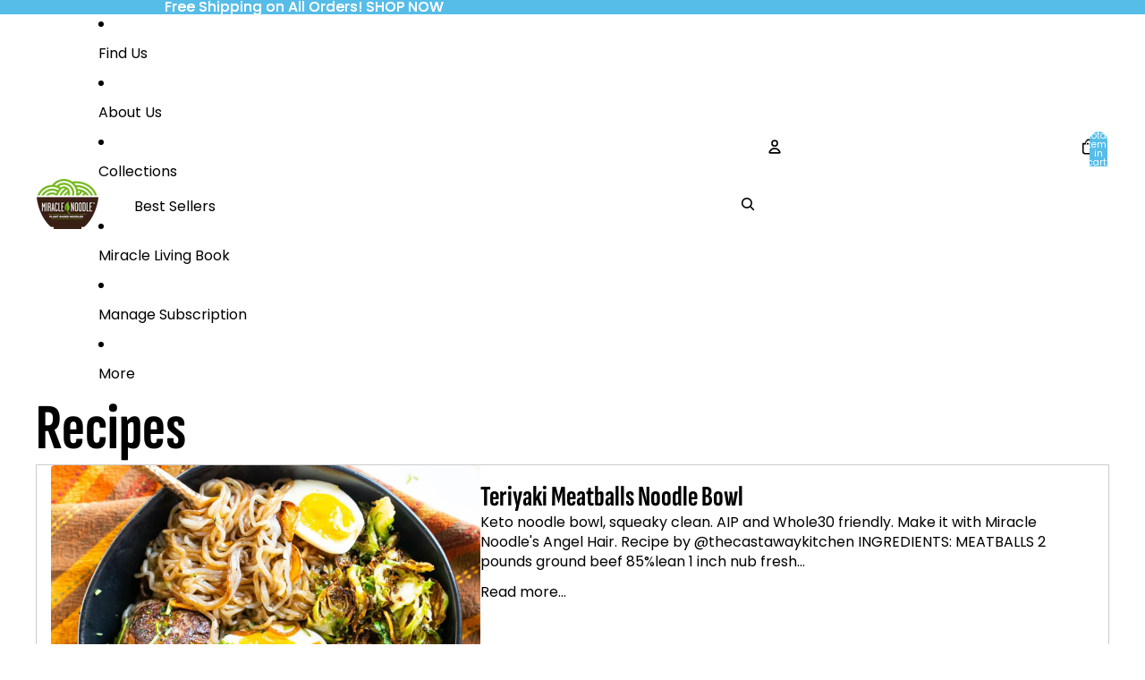

--- FILE ---
content_type: application/javascript; charset=utf-8
request_url: https://searchanise-ef84.kxcdn.com/preload_data.3y4U2S0Q6U.js
body_size: 10148
content:
window.Searchanise.preloadedSuggestions=['ready to eat','miracle rice','angel hair','pad thai','shirataki noodles','ready to eat meals','miracle noodle','smart cake','miracle rice recipes','gluten free','miracle noodle fettuccini','organic spaghetti','everything bagelz','love my rice','mac and cheese','smart buns','miracle mix & match','instant spaghetti','miracle noodles','smart cakes','rice pudding','pad thai noodles','keto meal','variety sampler','konjac flour','vegan pho','variety pack','ready to eat rice','spaghetti bolognese','nutritional information','angel hair recipes','rice recipes','hearts of palm','super size','cancel subscription','green curry','konjac noodles','ziti noodles','low carb','spaghetti marinara','how to cook miracle noodles','shirataki rice','bone broth','spinach noodle','ingredients in miracle noodles','organic rice','keto recipes','stir fry','miracle noodle rice','where to buy miracle noodle\'s','where to buy','ready to eat spaghetti','miracle noodles keto','kanten noodles','japanese curry','garlic herb noodle','fettuccini alfredo','all products','tom yum','rice recipe','kosher products','mac n cheese','chicken soup recipe','miracle rice pudding','how to cook miracle rice','subscription order','coconut wraps','kanten pasta','pad thai recipe','mini variety sampler','miracle noodle ziti','soup recipe','miracle macaroni','organic fettuccine','vegan recipes','what are the ingredients in the pasta','how to cook','stir fry recipes','thai tom yum','pho recipes','lemon smart cakes','keto meals','variety pack ready-to-eat meals','garlic and herb','miracle noodle macaroni','angel hair pasta','recipes with miracle noodle','spaghetti noodles','miracle noodle capellini','cinnamon smartcakes','rice ready to eat','miracle noodle angel hair','spinach noodle recipes','miracle noodle spaghetti','smart bun','keto adobo sauce/recipe','black shirataki','spinach angel hair','firmer texture','shrimp recipe','track my order','miracle spaghetti marinara','do i need to refrigerate','tomato sauce','rice noodles','miracle noodle recipes','store local','japanese curry noodles','order tracking','fettuccine alfredo','miracle noodle ready to eat spaghetti','miracle noodle instant spaghetti','storage instructions','ziti mac and cheese','i love my rice','ready to eat noodles','shirataki noodle','low calorie','organic miracle rice','miracle matcha','miracle noodle hearts of palm','organic angel hair','new formulation','bone broth noodle soup','nutrition info','zero calorie','how to cancel a order','instant rice','fettuccine recipes','chicken fettuccini','adobo sauce/recipe','shelf life','dry pasta','dry miracle noodles','fettuccini noodle','nutrition information','low fodmap','organic noodles','organic fettuccini','organic miracle','bread gluten free','spaghetti recipe','sugar vida','konjac flour recipes','miso soup','black angel hair pasta','monk fruit','rice pudding recipe','ready to eat angel hair','hamburger buns','miracle spaghetti noodles','zero carb','konjac rice','salmon cracklets','chicken and rice','chicken noodle soup','angel hair recipe','thai peanut','chicken soup','return policy','diet plan','heart of palm','miracle noodle pizza','macaroni and cheese','miracle rice recipe','capellini noodles','beef and noodles','organic sugavida 250g pouch','keto products','curry noodles','spinach noodles','rice noodle','how to store','peanut sauce','shipping charges','miracle matcha health mix','noodles vegan','super size rice','coconut smartcake®','ready to eat variety pack','chocolate cake','pasta noodles','how to prepare','cooking instructions','miracle noodle organic spaghetti','keto noodles','keto adobo sauces','ready to','regular girl','dry noodles','keto rice','miracle noodle fettuccine','ready in minutes','how to store miracle noodle','chicken rice','asian stir-fry','spaghetti ready-to-eat','noodle soup','spaghetti style','miracle noodle fettuccini recipes','24 pack variety pack','pho noodles','spray on herbs','my points','spaghetti recipes','storage instructions miracle noodle','ready to ear','ready to eat meal','no carb','black angel hair','garlic herb','pad thai recipes','smartcakes chocolate','organic ready to eat','fettuccini recipes','12 pack ultimate variety sampler','bowls noodle\'s','new formulation miracle noodle angel hair','spaghetti sauce','turmeric latte','how to prepare noodles','shirataki noodles recipes','macaroni noodles','pizza crust','kelp noodles','organic miracle noodle','monk fruit sweetener','keto friendly','miracle noodle ready to eat','using miracle noodles in soup','snacks cake','low sodium','spaghetti style noodle','gluten free noodles','no rinse','egg noodle','chicken bone broth soup','ready to eat pad thai noodles','konjac powder','my subscription','low carb rice','firmer texture miracle noodle penne','large packs','teriyaki keto meal','adobo sauces','dried shirataki','hearts of palm pasta','sugar free','miracle fettuccine noodles','salmon skin','pho recipe','made in usa','peanut noodles','chicken noodle soup recipes','ready to eat pad thai','kanten shrimp garlic recipe','vegan spaghetti bolognese','sauce recipe','keto pasta','garlic herb fettuccine','smart cake variety pack','soba noodles','miracle rice dessert','rice pudding recipes','coconut rice','nutritional information miracle rice','asian stir-fry recipe','baked mac n cheese','short dated','garlic and herb noodles','mushroom noodle','spaghetti ready to eat','organic noodle','vegetarian recipe','soup recipes','chicken pad thai','paleo friendly','miracle noodle spinach','what is the shelf life','simply beyond','fodmap friendly','pasta salad','miracle noodle organic','salads bread','instant noodles','seaweed miracle','nutrition facts','how long do they last','no rinse noodles','ready noodle','miracle noodle stir fry','ready-to-eat spaghetti','can you freeze the noodle','cup cakes','ready to eat angel hair pasta','white tea matcha','zero calories','organic miracle noodles','ready to eat meals for 30 days','fettuccini noodles','other products','organic angel hair pasta','low carb coconut wraps','microwave instructions','lectin free','vegan keto','ready to eat fettuccine','noodle recipes','cancel order','no carb noodles','spinach fettuccine','sauces for noodles','recipes with miracle noodle spinach','miracle noodle pad thai','baked ziti','can i eat after the best by date','tofu shirataki','shirataki konjac pasta','black friday','plant based','chicken recipe','alterna sweets','kanten noodle','weight watchers','prolon fasting','mini sampler','glucomannan flour','miracle buns','detox soup','chicken stir fry','noodles ready to eat','almond butter','fettuccine recipe','shirataki konjac rice','kelp noodle','vegan avocado pesto','ready to eat variety','ready to eat vegan pho','order status','6-pack ready-to-eat meals variety','white rice','lemon smart cake','miracle noodle angel hair recipes','inspirational shipping','angel hair 20 calorie servings','konjac noodle','mac cheese','over stock sales','shirataki rice recipe','expiration date','noodle recipe','change shipping address','how to cook rice','ready-to-eat meals','family size','sesame noodle','keto noodle','miracle noodle black','rice pilaf','instant pot','preparation date','buns and cakes','egg noodles','variety packs','hazelnut spread','shirataki pasta','angel hair noodles','how long are they good for','chicken noodle','best sellers','angel hair pasta recipe','thai tom','soy free','super size angel hair','tuna with miracle noodle','ready-to-eat rice','fettuccine noodles','carb free','williwaw salmon cracklets','side dishes','dry kanten pasta','spaghetti noodle','contact us','ready to eat pasta','keto ready-to-eat meals','miracle noodle recipe','how do you cook the noodles','pesto noodles','sample pack','change delivery date','ready to eat noodle','vegan broccoli curry','butter noodles','sea spaghetti','lemon smartcake','how do i cancel any further orders','where is my order','green curry recipes','ready to eat green curry','bowls noodles','recipes with miracle rice','aroma free','carbonara miracle noodles','kosher for','citric acid','pho noodle','pad tai','miracle rice 32 ounce','hot sauce','miracle noodle variety pack','chocolate smart cake','how to cancel recurring order','miracle rice organic','my orders','customer service','miracle noodle spinach angel hair','lo main','miracle noodle ready-to-eat','spaghetti with miracle noodles','miracle noodle soup','whole foods','brown rice','organic pasta','organic products','bone broth soup','dried noodles','buns and cake','black noodles','ready to eat pho','noodle bowl','payment method','miracle pasta','sale items','mac & cheese','shirataki konjac noodles','artichoke pasta','dry kanten','miracle noodles recipes','sodium content','miracle noodle keto meal','pareto health plan','ready to eat miracle noodle','miracle noodle meal','to eat','oat fiber','garlic mushroom','ready to ea','matcha mix in','cauliflower rice','pad see ew','weight watcher','fat free','ziti recipes','miracle noodle 30 packages','sweet potato','alfredo sauce','meal prep','organic konjac flour','miracle noodle ready-to-eat pad thai','ready to eat keto meals','how to cook noodles','keto recipe','cinnamon smart cakes','sweet and sour','keto bella','chicken and broccoli','lemon smartcakes','organic sugavida','angel hair bolognese','firm noodles','capellini recipe','ready rice','shirataki konjac','manage instructions','zucchini basil noodles','pasta recipes','plant based organic noodles','keto mea','coconut smartcake','sampler pack','beef noodles','meal kit','salmon cracklet','food service','sesame bagelz','overstock variety pack','ziti recipe','ready to eat sampler','protein noodles','spaghetti and meat sauce','ready to eat pack','garlic & herb','how to store noodles','mix and match','low fat','new 12-pack ultimate variety sampler','lemon rice recipe','pasta sauce','low carb recipes','glucomannan powder','weight management soups','nutrition label','do you refrigerate','miracle noodle shirataki','noodle salad','diabetic noodles','organic ready to eat spaghetti','returns policy','spaghetti rice','variety sampler 6-pack','my order','miracle flour','miracle noodle soup bundle','coconut wrap','servings per package','fish sauce','smart miso','chicken noodles','ready to eat organic','how many per package','dairy free','recipe ready','keto diet','shirataki fettuccine','garnish rice','vegetarian recipes','organic ziti','ready meals','miracle meal challenge','subscribe and save','miracle noodle ingredients','rte noodles','spaghetti with tomato sauce','chocolate smartcake','angel hair shirataki noodles','over stock','bowls carotino','baked spaghetti','miracle noodle super size','noodle ziti','mini variety','ready made meals','miracle matcha white tea powder','sugavida™ original turmeric','where are products made','miracle mac','ready to eat products','miracle organic rice','log out','zero carbs','miracle noodle pho','rice keto','track order','no sugar','fettuccini alfredo recipes','thai curry','6 pack miracle noodle\'s','beef broth','garlic noodles','rice miracle','white tea','chocolate smartcakes','ready-to-eat meal','ready to eat spaghetti marinara','ice cream','pad thai ready to eat','sampler smartbuns','oat meal','yellow aromatic','lemongrass spray','garlic shrimp','texture miracle noodle','flat noodles','ready to eat miracle rice','miracle noodle black shirataki','weight watchers points','can you freeze miracle rice or','special products','pad thai noodle','thai chicken','spinach noodle recipe','miracle noodles ready to eat','miracle noodle super size rice','0 carb noodle','32 oz miracle noodle angel hair','lakanto classic monk fruit sweetener','miracle noodles recipe','zero sugar and zero starch smartbuns®','nutritional info','where to buy miracle noodles','artichoke hearts','spinach angel','miracle rice pudding recipe','ready to eat organic spaghetti','miracle spaghetti noodles instant','dry rice','summer collection','smartcake sampler','keto buns','7-ounce package miracle noodle ziti','dry roast','red sauce','spaghetti shirataki noodles','keto soup','low carb spaghetti recipe','vietnam noodle soup','keto chicken','miracle rice sushi','miracle noodle dry kanten pasta','smart baking products','yam noodles','subscribe & save orders','ready to eat curry','coconut smart cakes','carbs in miracle noodles','sushi rice','miracle noodle sampler','ultimate variety pack','gluten free ready to eat meals','miracle rice ready to eat','wonder noodle','calories per bag','ready in minutes angel hair','plant base','miracle noodle love my rice','plant based noodles','grain free','zucchini noodles','miracle ice','how many carbs in pasta','weight loss','ready to eat spaghetti noodles','variety ready to eat','how to change order','sauce for noodles','bbq sauce','dry shirataki noodles','organic fettuccini noodle','vegan spaghetti','angel hair noodle recipes','paleo recipes','miracle noodle marinara','dr carp','bone broth chicken noodle soup','smart cakes variety pack','lakanto golden monk fruit sweetener','miracle noodles hearty','shirataki yam','rice and chicken','keto & paleo bone broth','ready to eat sale','miracle noodle and eggs','miracle noodle organic rice','rice firm','miracle soup','curry recipes','ready to eat marinara','shirataki rice noodles ready to eat','keto pad thai','miracle noodle rice recipes','spinach rice','organic shirataki spaghetti zero','new formulation rice','angel hair noodle','pre cooked spaghetti noodles','miracle noodle super size angel hair','delivery change','nuco organic coconut wraps','miracle bread','dry noodle','rice with chicken','miracle noodle ready to eat rice','angel hair konjac shirataki noodles','low means','with chicken','angel hair ready to eat','spicy recipe','angel hair spinach','“low calorie”','change payment','butter sauce','konjac shirataki noodles','zero sugar and starch','hot do','fettuccini shirataki','low carb noodle recipes','garlic and herb fettuccine','ready-to-eat noodle','ready-to-eat pad thai','ready-to-eat noodles','read to eat','rice organic','vegan pho recipes','italian pasta','miracle fettuccine','garlic herb noodle recipe','miracle noodle fettuccine alfredo recipe','eating long life','12-pack ultimate variety sampler','miracle noodle ready-to-eat vegan pho','where can i buy miracle noodle','where to find','organic noodles and rice','noodles variety pack','rte rice','cleanse & detox soup','ready to est','phone number','pudding recipe','miracle noodle vegan pho','miracle noodles pho','keto friendly food','konjac pasta','chinese noodles','spinach pasta','what is miracle noodles','williwaw salmon cracklets variety','white matcha tea powder','nuco wraps','pad thai meal','smart cakes flavors','low fodmap noodles','smart cake variety','spray-on herbs','shirataki noodles angel hair','ready eat','cinnamon smartcake','how to cook miracle noodles in microwave','ready-to-eat meals variety','nutritional value','olive oil','miracle noodle organic fettuccine','miracle noodle kitchen','smart ale','cooking miracle noodles','recipe with pad thai','soups pho','pasta zero','where i can get miracle','firmer texture miracle noodle spaghetti','beef stir fry','keto dessert','pareto food','on the go','nutrition in formation','miracle noodle angel hair pasta','variety pack tom','lean fit','miracle matcha health mix-in','chocolate smart cakes','noodle variety pack','miracle angel hair','noodles recipe','do they freeze','ready to eat vegan','smart buns-cakes','soy noodles','rice pilaf recipes','sugar free chocolate sauce','chicken broccoli','shrimp stir fry','miracle rice soup recipes','noodle bowls','order number','miracle noodle angel hair shirataki pasta','heart of palm pasta','free cook cook and diet plant','tom thai','noodles recipes','asian noodle','seaweed spaghetti','instant pot recipes','where do you buy miracle noodles','pad tha','how to prepare miracle rice','dry roasted miracle noodle recipe','meat sauce','spaghetti style noodles','firm texture noodle','how moines','how to cook miracle noodle rice','soup noodles','how to','garlic and herb fett','large size','original miracle','pad thi','marinara sauce','combo packets','spicy chicken','all purpose bread mix','no calorie noodle\'s','suga vida','how do you cook shirataki noodles','super saver','cold salad','shirataki ziti','spinach miracle noodle recipe','miracle noodle ready-to-eat spaghetti marinara','new formula','miracle noodle ki','noodles and cheese','how mince','odor free','cheese pasta','miracle rice receive','chicken pho','ready to eat keto','don noodle','miracle noodle ready to eat vegan pho','curry recipe','angel hair 20 calories','umeboshi puree','palm of hearts','curry noodle','adobo keto meal','12 pack spaghetti','local sellers','thai noodles','phone number customer service','angel hair and recipe','keto bar','palm pasta','rice and cheese','protein powder','chicken and miracle rice recipes','miracle noodle ready in minutes pho','turn with miracle noodle','thai tom yum noodle soup','ready to eat meal pho','miracle spaghetti','konjac plant','asian noodles','miracle rice and chicken recipe','gluten free products','coconut cakes','ready-to-eat green curry','shirataki angel hair','in store','fast bar','mushroom miracle noodle','miracle matcha bundle','sample free','spaghetti with marinara sauce','ready spaghetti','mealkitt use guide','sauce recipes','miracle powder','miracle noodle shirataki angel hair pasta','noodle fettuccine','low carb buns','mushroom noodles','black rice','cream sauc','sea vegetables','easy recipes','noodle pizza','fettuccine noodle','miracle noodle pasta','fettuccine garlic noodles','spaghetti shirataki','rice in soup','simply beyond spray on garlic only garlic','sweet rice','where can i buy','is paleo','zero sugar and zero starch smartbuns','even cannot','noodle sampler','easy miracle noodle recipes','ready to eat meals chilli','organic variety','hair pasta','brussels sprouts noodle','bone broth soups','pasta alternative variety sampler','ingredients in smart buns','best by date','instant noodle','angel hair konnyaku shirataki noodles','organic spag','organic vegan','how to cook miracle angel hair noodles','combo pack noodles','spaghetti 0 calorie','shirataki fettuccini','how to cook miracle noodle','creamy noodle recipe','love rice','what is it made of','baked noodles','pudding rice','microwave the noodle','chicken noodle soup recipe','angel hair noodles odor free','keto vegan','can you reheat noodles','miracle noodle pad thai recipe','store find','green curry noodles','rice cake','do need to refrigerate miracle noodles','konjac spaghetti','palm heart','hearts of palm rice','palmyra sugar','shelf stable','new products','keto cheese','gluten free spaghetti','prepare rice','konjac shirataki','lemon cake','low carb noodles','brown sugar','expectation date','smartcake lemon','garlic butter noodles','cancellation about shipment','recipes with miracle noodles','ready to eat fettuccini or','trial pack','cleanse and detox soup','chicken thighs','precooked spaghetti','rice ready-to-eat','thai recipe','wide noodles','spaghetti bolognese recipe','miracle cakes','plant base noodle','miracle buns-cakes','miracle angel hair noodles','tuna and noodle','how to cook the noodles','spaghetti with recipe','fettuccine organic','everything bagels','keto meal pack','smart and','ready to eat rice konjac','asian rice','vegan bolognese','kanten recipe','easy recipe','flour recipes','dangerous takes','miracle cake','new formulation angel hair','noodle packs','red curry','shrimp recipe with noodles','slashing noodles','cheese cake','variety noodle pack','rice shirataki','beef bone broth soup','seafood noodle','miracle recipes','hearts of palm ready-to-eat pasta','miracle rice super sized','cancel orders','stir fry recipe','miracle noodle pad thai meal','asian recipes','sugar free same','cancellation policy','spaghetti sauce recipe','miracle noodle 1 pack','gluten free organic','miracle rice with rice','tom yum sauce','flavored miracle noodl s','shipping time','miracle noodle super size fettuccini packs','shirataki black miraclenoodle','hot cereal','hamburger bun','miracle noodle tofu','vegetarian low calorie','recipe for pho soup','miracle to eat','custom business products','milk tea','chicken recipes','out of date','stir fry rice','bowl noodles','energy bits','shrimp noodles','refer a friend','miracle noodles variety','tofu shirataki noodles','black free special','miracle rice noodles','keto carbonara','black pasta','love my pasta','ready go eat','quinoa rice','shirataki recipes','recipes for fettuccine','subscribe and save order','the no calorie noodle','nut butter','how medium','free sample','ultimate variety sampler','noodle angel hair','variety samplers','cauliflower pizza crust','mini variety pack','indian rice','chicken bone broth','sushi from miracle rice','pasta noodles with garlic and oil','pork chops','vegan keto recipes','low carb desserts','smart bun up','organic ready to eat rice','chicken angel noodles','miracle noodles ziti','how to wash rice','ziti noodle','organic only','keto angel hair','miracle rice,noodle ready to eat','chicken angel noodles low carb','recipes for spaghetti noodles','organic fett','mn diet kit','to order','pas thai','shirataki noodle\'s','both parcels','ri e','im on keto diet','where are these noodles made','muso from japan','what is miracle noodles made of','low calorie recipe','chicken pho recipe','ready to e','wide rice noodles','broccoli rice','fodmap recipes','will yum noodles','variety packa','recurring order','noodles spaghetti','variety pack ready to eat','new formulation spaghetti','ready to eat organic angel hair','dan dan noodles','miracle noodle garlic and herb fettuccini','fettuccine garlic','pasta salads','sugavida palmyra blossom','pho soup','variety packages','japanese curry noodle recipe','garlic cream sauce','thin noodles','organic pack','rice sauces standing','24 variety pack','bone broth beef noodle soup','couple for','low-carb rice','recipe rice','15% off variety pack','shirataki macaroni','recipes fettuccine','angel hair red sauce','miracle noodle angel','pad that','miracle noodle keto','miracle noodle spaghetti style','konjac recipes','angel hair shirataki','serving size','miracle noodles fettuccini recipes','sweet italian','discounts plus','spinach flavors noodle','miracle noodle variety sampler','small bunz','shrimp and noodles','ready to eat ziti','miracle noodle super fettuccine packs','miracle noodle organic variety','miracle noodle zero cal zero carb','chicken broth','cold noodle','chicken and noodles','miracle refunds','no carb pasta','rice stir fry','cheese rice','miracle noodles cakes','sea vegetable','red beans and rice','thai coconut milk soup','miracle noodle kanten pasta','shirataki noodle recipes','spicy thai','sauces standing','stir fry noodles','gluten free recipes','coconut smart cake','angel hair miracle noodles','butter chicken','ready-to-eat vegan pho','smart baking','noodles fettuccine','peanut free','rich products','black recipes','low carb pasta','live my rice','beauty bits','lakanto monk fruit sweetener','keto fettuccine alfredo','bone broth chicken noodle','rte miracle rice','super size fett','miracle noodles angel hair','keto meal adobo','keto bars','vegan low carb','black noodle','spritz garden nj','bow pasta','radio listener','spinach angel hair recipe','pow pow sauce','noodles super size pasta','slashing noodle','management about delivery','miracle noodle garlic and herb fettuccine','refrigerate rice','contact information','keto sauce','shirataki mushroom','shirataki rice recipes','change subscription','recipe for sauce for rice','organic gluten free grain free','keto cake','carotino miracle noodle','miracle noodles for keto','rice and miracle noodles recipes','is the new formulation miracle noodle angel hair','miracle noodles fettuccine','at to eat','variety orders','noodle keto meal','mushroom soup','ready to eat meals variety pack','keto macaroni and cheese','keto meal thai peanut','lemon chicken','spinach shirataki pasta','skin noodles','ziti noodles recipe','bread mix','no need to rinse','nutritional information miracle noodle','shiratak noodles','shrimp pad thai','weight management','spicy noodle','ready to eat noodles only','no salt','vegan pho received','shrimp rice','recipes miracle noodle','tomato and kale fettuccine','recipe with','roma noodle','ready t eat','bowl of rice','paleo & keto','ready to eat pad','konjac noodle soup','ready-to-eat organic','keto and paleo bone broth','smart rice','coconut cream','miracle noodle large','love my','ingredients in smart cakes','miracle noodle curry','fettuccini recipe','sauce for rice','konjac angel hair','love your rice','noodles marinara','miracle spaghetti ready','how to use','low carb spaghetti','ready to eat meals variety pack noodles','cooking rice','rice style','change order','large orders','williwaw salmon cracklet','nut free','1 ready-to-eat thai tom yum','egg free','is miracle noodle gluten free','chocolate cakes','shirataki spaghetti','chicken and rice soup','health care','new rice','how to cook spaghetti','vegan noodles','low calorie recipes','chicken miracle noodles','hot yuzu','chocolate smartcake®','pasta ready to eat','low or no carb','miracle noodle zero carb gluten free','heat tofu','the first recipe for miracle noodles','shrimp keto','all shirataki noodles','smart cake sample','noodle pho','pad thai noodles ready','here to buy','indian recipes','rice and shrimp','smart noodles','konjac flour recipe','gui nutrition','low carb sauce','organic meal','fat noodles','asian stir fry','organic fettuccine miracle noodle','pow pow','rice stir fry recipe','service bags','grilled 5 spice chicken','how min','thai recipes','ready to eat days','free download','marinara noodles','range broth','i recipes','noodle fettuccini','firmer texture rice','keto meal variety','keto sauce/recipe','healthy points','sampler packs','downloads and diet plan','12 pack samplers','are miracle noodles gluten free','recipes with noodles','curry rice','angel hair miracle noodle recipes','do miracle noodles need to be refrigerate','what do they eat','calories in miracle noodles','recipe using pad thai ready to eat meal','what is','how to prepare ready to eat','miracle good noodle','spinach fettuccini','keto foods','smartcake variety pack','cold soup','noodles for chicken soups','sign up for','ready to meals','smart cake lemon','curry noodles recipes','texture miracle noodle fennel','ready to eat soup','chicken bone broth ingredients','shirataki angel hair pasta','rice and coconut','bundle of meals','vegan ice cream','low carb chili','ready to eat meal spaghetti marinara','pre-washed rice','cold noodle recipe','nutrition fasting','eat meals','change email address','noodles with beef','shipping policy','organic white tea powder','pasta with asparagus','grilled chicken','bowls pasta','coconut cake','organic shirataki','spicy noodle vegan','cilantro recipe','miracle mix','sandwiches bread','keto meal bar','nin kosher','spaghetti plain','gluten free shirataki rice','miracle noodle stri fry','noodles sampler','miracle noodle return processed','recipe with rice','ready to-eat','instant spaghetti 7oz','miracle noodle spaghetti 30 pack','no carb rice','ready to to eat noodles','bun low carb','sugar from palmyra tree','beef pho','scchoc-8 should','variety pack best seller','fo noodles','reviews on konjac','dry pasta noodles','rice and chicken recipes','miracle noodle super','baked noodles and cheese','do you have to refrigerate','sugavida turmeric lattes','recipes with','seaweed noodles','tom tom','regular noodles','recipes chicken','hearts of','precooked noodles','need refrigeration','black miracle','fasting mimicking diet','miracle noodle cleanse and detox soup mild lemon curry','pro lon','how to use refunds','miracle noodles and vegetables','angel hair noodle recipe','refrigerate miracle noodles','ready miracle rice','sprays simply','so medium','what is miracle rice','turmeric lattes','smart cake sampler','ket rice','beef noodle soup','sample packs','fiber content per serving','no calorie','pan it','for shirataki noodles','no odor spaghetti','ingredients in the rice','tai peanut','fox hill','smart buns and smartcake','angel hair konjac','where made','miracle shirataki noodles','chicken curry','tofu noodles','inspirational date','smart cakes lemon','cook cook','better than rice','miracle pasta products','miracle ziti','large packages','ready to eat angel','garlic and herb fettuccini','zero calorie noodles','product certification','black pepper','do you need to refrigerate the noodles','fasting mimicking','do they need to be','how to cook ready to eat spaghetti','angel hair konjac shirataki noodle','spinach shirataki recipes','konjac shirataki noodle','angel noodle','internal pasta','coconut milk soup','organic angel','recipes konjac powder','angel hair pack 6','for paste','how to cook angel','shipment tracking','about orders','miracle fettuccini','gluten free dairy free','ready-to-eat spaghetti marinara','firmer texture miracle rice','peanut sauce thai','organic miracle spinach angel hair','ready noodle\'s','how long after the best but are miracle noodles','pad thai keto','fettuccini shirataki noodles','miracle rice keto recipes','shirataki fettuccine recipes','ready-to-eat miracle noodle','spinach miracle noodle','individual noodle packs','ready to eat organic fettuccine','ready noodles','garlic mushroom fettuccine','regular girl product discretion','miracle noodle beef stir fry','shirataki noodles fettuccine','super size fettuccini','ready to eat spaghetti style','spaghetti organic','carb free noodles','smart buns ingredients','spicy soup','miracle noo','lo carb spaghetti recipe','corn free','dry rice to cook','miracle noodle fast','miracle noodle zero calories','ready to rat','does miracle rice need to be refrigerate','mushroom recipe','green recipes with miracle noodles','miracle noodle miracle rice gluten free shirataki rice','vanilla smartcake','miracle noodle shirataki rice','how to make rice noodle pudding','low-carb spaghetti','rte spaghetti','plant based miracle noodle','miracle noodle kitchen products','prolon kit','physically hours','butter herb','noodle sauces','vegan soup','statuses of orders','sweet rice recipe','is it today to eat expires miracle','thai peanut noodles','smart cakes variety','pre rinsed noodles','spicy recipes','zero carb noodle','soup recipes miracle','zero carb noodles','thick noodles','miracle noodle ready to eat 25 calories','broth noodles','organic ready-to-eat spaghetti','how to prepare them','sodium miracle noodles','what are shirataki made of','can you re heat','kanten pasta recipe','do i need to refrigerate them','shrimp and noodle recipe','coconut oil','do you sell by the case','since package','place store','angel hair organic','vanilla latte smartcake','low carb recipe','sugavida latte','miracle noodle variety pack ready to eat','marinara smartcakes','pre made','smartcakes lemon','green curry recipe','hot chocolate','pesto pasta','angel hair miracle noodle','how do you store miracle rice','dry miracle rice','rice and recipe','per cooked miracle noodles','pre cooked','pack ready to eat','keto recipes with miracle noodles','garlic noodle recipe','steak and miracle noodle','value package','how do you cook the rice','health mix-in','that noodles','storage instructions miracle noodle\'s','gluten free cake','lemon rice','thai peanut sauce','miracle noodle instant rice','high protein','ready-to-eat japanese curry noodles','how many carbs','pack noodles','ready to eat meals 28 pack','coconut aminos','cooking noodles','sugar substitute','low-calorie soups','salt free','where are they made','miracle rice ingredients','ingredients please','ready to eat rice meals','noodle mix','shirataki miracle rice','plant based noodle','air fry','miracle noodles in dried','seaweed pasta','miracle noodles black','how many per','pad thai noodle recipes','private label','cake recipe','ready to eat miracle sampler','diabetics friendly label','shirataki noodles pack of 5','gluten free soups','how do you prepare the noodles','miracle rice salad','organic gluten free','crispy rice','miracle rice near me','miracle noodle fettuccini recipe','organic sampler','new formulation miracle rice','6 pack herbs for cooking','angel pasta','miracle organic','miracle noodle spaghetti recipe','noodles in a red sauce','sweet cakes','spaghetti pasta','ready t','organic choco','refrigeration life noodle','angel hair 30','miracle noodle fettuccine shirataki pasta','large macaroni','let snack','salmon and noodles','rice side dish','pesto fettuccini','chicken with noodles','how to dry roast miracle noodles','vegan free','how to cook the rice','paleo rice','fettuccine shirataki noodles','miracle rice as just rice','pho and pad thai','smartcakes sampler','where to store','ready to eat japanese curry','chicken cheese','angel hair stir fry','miracle rice 30 pack','grape seed','calcium additive','thai pad','keto items','change delivery','i carb','spray herbs','magic pop','chicken rice and','rice konjac','do miracle noodles to be refrigerate','miracle noodle garlic and herb','where to buy miracle','an you eat noodles after preparation','miracle noodle ready to eat spaghetti calorie','miracle noodles spaghetti','salmon cake','for discover','small ready to eat meals','can miracle noodles be baked','why do you need to dry the noodles','chicken miracle noodle','shirataki noodles soy free','rice shrimp','salad dressings','do you have miracle noodles not packages in','sugavida pouches','meal challenge','how do you prepare the precooked spaghetti','asian recipe','flat packs','ginger latte','butter rice','firmer texture fettuccine','keto keto','how to make noodle','all ready to eat','miracle rice shirataki','yellow rice','how much is in a serving','pizza bought','adobo packets','gluten free bread','greek rice','miracle angel','lemon grass','ready to eat miracle noodles','rice soup','last noodles','ready tom','spaghetti angel hair','asian noodles recipe','since packages of rice noodles','vitamins the minerals','ready-to-eat thai tom yum noodle soup','palmrya blossom sugar','stir frys','miracle rice 8 oz','konjac fettuccine','no calories','smoothie and','ready to eat meal thai tom yum soup','smart noodle','spaghetti with marinara','miracle rice and burger','recipe for spaghetti','keto thai','keto peanut','miracle soba','protein flour','organic garlic spray','carb fre','one person meals','miracle rie','smart cake 2 pack','spinach fett','the complete miracle noodle kit','find order','where is miracle rice made','fettuccini 32 ounce','flash sale','cooking instructions for angel hair','variety of ready to eat meals','sea weed','miracle rice oat fiber','carb count','zero shirataki noodles','shirataki variety pack','highly nutritious','recipe for chicken soup','al noodles','shrimp garlic recipe','change pasta','miracle noodle black recipe','date vinegar','gluten free cakes','near me','ready-to-eat spaghetti style','best way to cook miracle noodles','cancel monthly order','chicken stir-fry','butter noodles recipe','keto alfredo','cancel delivery','my rice','what are the ready ti eat packages','ready to serve spaghetti','toll noodles with cases','10 pack angel hair','tuna with miracle noodle recipes','vegetable soup recipe','how cook','noodle pudding','organic soup','soup fettuccine','where can i buy them','recipe miracle','chicken adobo','chocolate gum cake','miracle noodle fettuccine recipes','can you reheat miracle rice','ready in minutes miracle rice','beef broth noodles','mix health miracle matcha','recipes for ready to ear noodles','boiling noodles','angel ha','vegetable stir fry','garlic juice','30 day ready to eat meals','miracle noodle spaghetti pack of 6','coconut milk','angel hair pad thai','miracle noodle zero carb','organic rte rice','shirataki noodle recipe','ready noodles and rice','miracle noodle hair','how do you store miracle noodle','noodles with tomato sauce','24 variety sampler','plain miracle noodle','shirataki recipe','nutrition on smartbun','dairy free sauces','calories per smart bun','chicken with pad thai noodles','tomato pasta','mixed with rice','rice and vegetables','miracle noodle shirataki konjac angel hair','thicker noodles','shirataki noodles/rice','diabetics friendly','plant based rice','vegan cheese','ready to eat broth','garlic noodles recipe','kitchen ready','noodle salads','5 spice chicken','zero carb pasta','can you eat miracle noodles past the best buy date','long spaghetti','lemon cakes','recipes for miracle noodles','how many carbs in angel hair','garlic garlic','first time purchase','keto meal sampler','white matcha tea','sea noodles','cream cake','shirataki mushroom and rice','can you have miracle noodles with 5 day please','ground lamb','spaghetti miracle noodle','rte fettuccine','zero sugar','miracle bowl bowl noodles','won wraps','ready-to eat','ready to wat','rice and mushroom recipe','str fry','tom yam','gravy recipes with konjac powder','shrimp and rice','noodles ready eat','organic miracle noodle spaghetti','how bars in keto meal','keto ready','precooked noodle','bowl pasta','herb noodle','angel hair konjac noodle','healthy pasta options','purest rich rich','of palm','where can i get your ready to eat meals','can you eat noodles after preparation','for spinach noodle','recipe green curry meal','low carb bagels','cup of noodle','rte meal','beef bone broth','brown shirataki','miracle rice salmon','calories and carbs for recipes','zero noodle','12 pack ready to eat meals','miracle tea','why dry noodles','chicken bone broth recipe','thaw smartbuns','ready to eat noodle all 4','12 pack ready-to-eat','ready to eat vegan pho meal','garlic herb noodle recipes','do they have to refrigerate','cinnamon smartcake®','ready today','lakanto sweeter','noodle and sauce','vegan pasta','vegetable noodles','what is konjac plant','low carb bread','natural erythritol','mushroom broth','returned items','miracle noodle ziti recipe','check an order','beef with noodles','keto miracle noodle','fettuccine style noodle','pesto spinach noodle','more on ready to eat meals','vegan soup recipes i','ka ten','sea spaghetti seaweed','keto bread','how lose weight with miracle noodles','miracle noodles with shrimp','herbs vinegar','noodle with sauce','what is meal kit','mac and','pesto recipe','keto and paleo','echinacea chicken and rinse','rock hill','what is in them','re spaghetti','magnesium noodle','delivery out side us','what exactly are the ingredients of miracle rice','stir fry chicken recipe','who carrier them','miracle meal','organic miracle noodles 10 pack','do i refrigerate noodles','black shirataki noodle recipes','how to keep miracle noodles','japanese curry recipe','no cook pasta','peanut butter','combination packs','how to prepaid noodle','keto spaghetti','contact number','baked rice','5 day diet','miracle rice dry','small makes','what is this made of','recipes using of','miracle keto','miracle noodle black noodles','how do you prepare the ready to eat packs','what is miracle noodle','noodle preparation','spicy noodles','what are the','ready-to-eat pad','cheese and noodles','miracle noodle fettuccine shirataki noodles','12 variety sampler','miracle noodle miracle rice','six ready to eat meals','instant spaghetti recipe','seaweed noodle','manage instructions manage instructions','healthy noodle','instant cool','sweet recipes','vegan alfredo','organic miraclenoodle','crunchy miracle','large bags','miracle noodles store','cancel all orders','easy rice healthy','pudding recipes','management pasta','brown rice miso','natural flavors','pat preparation date','how much fiber in noodles','noodle storage','cilantro spray','smart bun variety pack','rte organic','super sized','black friday sale','italian soup','smart uns','angel hair 7oz packages','miracle noodle 12-pack keto meal variety','with vegetables','sampler meals','ingredients rice','vegan keto soy free'];